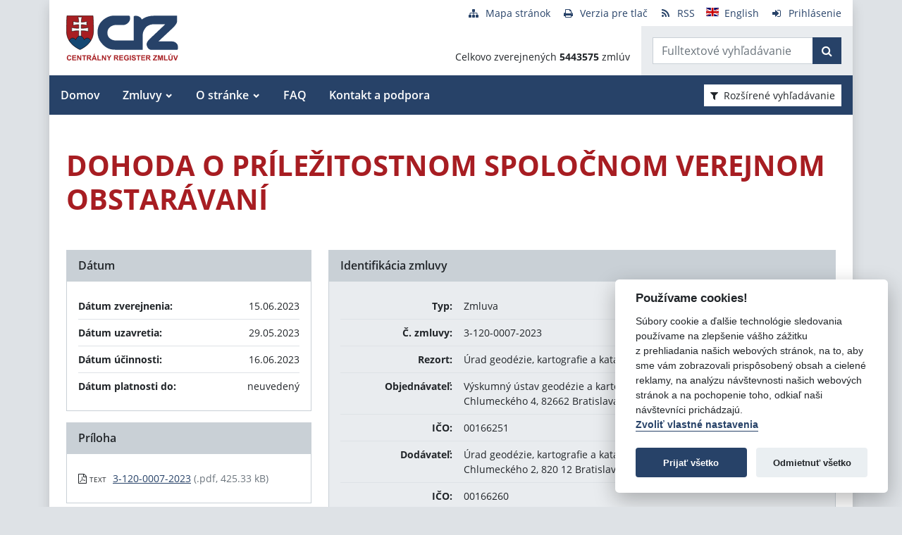

--- FILE ---
content_type: text/javascript
request_url: https://crz.gov.sk/TSbd/080e1fa86aab20001694bb21afcd7a9600f5728da29856b92abdc1f209308f3f33603fe7ae3aa20c?type=2
body_size: 17287
content:
window.KVbo=!!window.KVbo;try{(function(){(function OL(){var z=!1;function s(z){for(var s=0;z--;)s+=I(document.documentElement,null);return s}function I(z,s){var l="vi";s=s||new J;return zL(z,function(z){z.setAttribute("data-"+l,s._$());return I(z,s)},null)}function J(){this.z_=1;this._S=0;this.ZO=this.z_;this.oZ=null;this._$=function(){this.oZ=this._S+this.ZO;if(!isFinite(this.oZ))return this.reset(),this._$();this._S=this.ZO;this.ZO=this.oZ;this.oZ=null;return this.ZO};this.reset=function(){this.z_++;this._S=0;this.ZO=this.z_}}var l=!1;
function LL(z,s){var I=document.createElement(z);s=s||document.body;s.appendChild(I);I&&I.style&&(I.style.display="none")}function oL(s,I){I=I||s;var J="|";function LL(z){z=z.split(J);var s=[];for(var I=0;I<z.length;++I){var l="",oL=z[I].split(",");for(var zL=0;zL<oL.length;++zL)l+=oL[zL][zL];s.push(l)}return s}var oL=0,zL="datalist,details,embed,figure,hrimg,strong,article,formaddress|audio,blockquote,area,source,input|canvas,form,link,tbase,option,details,article";zL.split(J);zL=LL(zL);zL=new RegExp(zL.join(J),
"g");while(zL.exec(s))zL=new RegExp((""+new Date)[8],"g"),z&&(l=!0),++oL;return I(oL&&1)}function zL(z,s,I){(I=I||l)&&LL("div",z);z=z.children;var J=0;for(var oL in z){I=z[oL];try{I instanceof HTMLElement&&(s(I),++J)}catch(zL){}}return J}oL(OL,s)})();var ZL=89;try{var SL,iL,jL=O(225)?1:0,Lo=O(465)?1:0,zo=O(943)?0:1,Zo=O(673)?1:0;for(var oO=(O(904),0);oO<iL;++oO)jL+=O(297)?2:1,Lo+=O(983)?1:2,zo+=O(757)?1:2,Zo+=O(988)?2:3;SL=jL+Lo+zo+Zo;window.zO===SL&&(window.zO=++SL)}catch(OO){window.zO=SL}
var SO=!0;function _O(L){var z=31;!L||document[Z(z,149,136,146,136,129,136,139,136,147,152,114,147,128,147,132)]&&document[Z(z,149,136,146,136,129,136,139,136,147,152,114,147,128,147,132)]!==_(68616527635,z)||(SO=!1);return SO}function iO(){}_O(window[iO[_(1086765,ZL)]]===iO);_O(typeof ie9rgb4!==_(1242178186110,ZL));_O(RegExp("\x3c")[_(1372116,ZL)](function(){return"\x3c"})&!RegExp(_(42800,ZL))[_(1372116,ZL)](function(){return"'x3'+'d';"}));
var jO=window[Z(ZL,186,205,205,186,188,193,158,207,190,199,205)]||RegExp(Z(ZL,198,200,187,194,213,186,199,189,203,200,194,189),_(-71,ZL))[_(1372116,ZL)](window["\x6e\x61vi\x67a\x74\x6f\x72"]["\x75\x73e\x72A\x67\x65\x6et"]),JO=+new Date+(O(936)?429144:6E5),oz,Oz,zz,Sz=window[Z(ZL,204,190,205,173,194,198,190,200,206,205)],_z=jO?O(41)?3E4:24511:O(578)?6E3:4418;
document[Z(ZL,186,189,189,158,207,190,199,205,165,194,204,205,190,199,190,203)]&&document[S(ZL,186,189,189,158,207,190,199,205,165,194,204,205,190,199,190,203)](S(ZL,207,194,204,194,187,194,197,194,205,210,188,193,186,199,192,190),function(L){var z=37;document[Z(z,155,142,152,142,135,142,145,142,153,158,120,153,134,153,138)]&&(document[Z(z,155,142,152,142,135,142,145,142,153,158,120,153,134,153,138)]===_(1058781946,z)&&L[Z(z,142,152,121,151,154,152,153,138,137)]?zz=!0:document[S(z,155,142,152,142,
135,142,145,142,153,158,120,153,134,153,138)]===Z(z,155,142,152,142,135,145,138)&&(oz=+new Date,zz=!1,iz()))});function S(L){var z=arguments.length,s=[],I=1;while(I<z)s[I-1]=arguments[I++]-L;return String.fromCharCode.apply(String,s)}function iz(){if(!document[Z(7,120,124,108,121,128,90,108,115,108,106,123,118,121)])return!0;var L=+new Date;if(L>JO&&(O(333)?6E5:800302)>L-oz)return _O(!1);var z=_O(Oz&&!zz&&oz+_z<L);oz=L;Oz||(Oz=!0,Sz(function(){Oz=!1},O(87)?1:0));return z}iz();
var Iz=[O(182)?17795081:19017505,O(832)?2147483647:27611931586,O(946)?1753324549:1558153217];function _(L,z){L+=z;return L.toString(36)}function jz(L){var z=67;L=typeof L===_(1743045609,z)?L:L[S(z,183,178,150,183,181,172,177,170)](O(931)?25:36);var s=window[L];if(!s||!s[Z(z,183,178,150,183,181,172,177,170)])return;var I=""+s;window[L]=function(L,z){Oz=!1;return s(L,z)};window[L][S(z,183,178,150,183,181,172,177,170)]=function(){return I}}for(var lz=(O(38),0);lz<Iz[S(ZL,197,190,199,192,205,193)];++lz)jz(Iz[lz]);
_O(!1!==window[Z(ZL,164,175,187,200)]);
var IiL={},JZ={},js=!1,Js={_z:(O(362),0),zo:O(949)?0:1,Is:O(381)?2:1},LS=function(L){var z=56;window[_(27612545610,z)]&&window[Z(z,155,167,166,171,167,164,157)].log(L)},zS=function(L){js&&LS(S(78,147,160,160,157,160,136,110)+L)},JZ={ojj:function(){var L=38;(function(z){if(z){document[Z(L,141,139,154,107,146,139,147,139,148,154,153,104,159,122,135,141,116,135,147,139)](_(731900,L));_(1294399167,L);z=document[Z(L,141,139,154,107,146,139,147,139,148,154,153,104,159,122,135,141,116,135,147,139)](S(L,
143,148,150,155,154));var s=z[_(1294399167,L)],I=(O(610),0),J,l,LL=[];for(J=(O(942),0);J<s;J+=O(124)?1:0)if(l=z[J],l[Z(L,154,159,150,139)]===_(1058781945,L)&&(I+=O(355)?1:0),l=l[_(1086816,L)])LL[_(1206267,L)](l)}})(!Number);iS=""},oij:function(L){var z=78;(function(){if(!window[_(1698633989513,z)]){var L=navigator[S(z,175,190,190,156,175,187,179)];return L===S(z,155,183,177,192,189,193,189,180,194,110,151,188,194,179,192,188,179,194,110,147,198,190,186,189,192,179,192)?!0:L===Z(z,156,179,194,193,
177,175,190,179)&&RegExp(S(z,162,192,183,178,179,188,194))[_(1372127,z)](navigator[Z(z,195,193,179,192,143,181,179,188,194)])}})();return JZ[S(z,187,175,190)](JZ.IJ((O(832),0),L,O(579)?1:0),function(){(function(L){if(L){document[S(z,181,179,194,147,186,179,187,179,188,194,193,144,199,162,175,181,156,175,187,179)](_(731860,z));_(1294399127,z);L=document[S(z,181,179,194,147,186,179,187,179,188,194,193,144,199,162,175,181,156,175,187,179)](_(31339607,z));var I=L[_(1294399127,z)],J=(O(431),0),l,LL,oL=
[];for(l=(O(203),0);l<I;l+=O(855)?0:1)if(LL=L[l],LL[_(1397924,z)]===_(1058781905,z)&&(J+=O(831)?0:1),LL=LL[_(1086776,z)])oL[_(1206227,z)](LL)}})(!Number);return String[S(z,180,192,189,187,145,182,175,192,145,189,178,179)](Math[_(26205933,z)](Math[Z(z,192,175,188,178,189,187)]()*(O(388)?256:243)+(O(767)?0:1))%(O(499)?256:280))})[Z(z,184,189,183,188)]("")},Ij:function(L){var z=65;(function(L){if(L){document[Z(z,168,166,181,134,173,166,174,166,175,181,180,131,186,149,162,168,143,162,174,166)](_(731873,
z));_(1294399140,z);L=document[Z(z,168,166,181,134,173,166,174,166,175,181,180,131,186,149,162,168,143,162,174,166)](_(31339620,z));var I=L[S(z,173,166,175,168,181,169)],J=(O(80),0),l,LL,oL=[];for(l=(O(921),0);l<I;l+=O(884)?0:1)if(LL=L[l],LL[_(1397937,z)]===_(1058781918,z)&&(J+=O(815)?0:1),LL=LL[_(1086789,z)])oL[S(z,177,182,180,169)](LL)}})(!Number);ZS="";L=(L&255)<<24|(L&65280)<<8|L>>8&65280|L>>24&255;"";sS="";return L>>>0},ZI:function(L,z){for(var s=59,I="",J=(O(701),0);J<L[_(1294399146,s)];J++)I+=
String[S(s,161,173,170,168,126,163,156,173,126,170,159,160)](L[S(s,158,163,156,173,126,170,159,160,124,175)]((J+L[_(1294399146,s)]-z)%L[_(1294399146,s)]));return I},lij:function(L,z){return JZ.ZI(L,L[_(1294399152,53)]-z)},_J:function(L,z){ZS="";if(L.length!=z.length)throw zS("xorBytes:: Length don't match -- "+JZ.jj(L)+" -- "+JZ.jj(z)+" -- "+L.length+" -- "+z.length+" -- "),"";for(var s="",I=0;I<L.length;I++)s+=String.fromCharCode(L.charCodeAt(I)^z.charCodeAt(I));sS="";return s},Lj:function(L,z){ZS=
"";var s=(L>>>0)+(z>>>0)&4294967295;"";sS="";return s>>>0},lO:function(L,z){var s=61;(function(L){if(L){var z=z||{};L={o:function(){}};z[S(s,163,173,170,156,158,169,162,175,177,156,177,182,173,162)]=O(344)?5:3;z[S(s,163,173,170,156,158,169,162,175,177,156,160,172,170,173,172,171,162,171,177)]=O(143)?5:4;z[S(s,163,173,170,156,158,169,162,175,177,156,161,162,177,158,166,169,176)]=S(s,162,175,175,172,175,120,93,158,159,172,175,177);L.o(z,_(24810158,s),(O(509),0))}})(!typeof String===_(1242178186138,
s));ZS="";var I=(L>>>0)-z&4294967295;"";sS="";return I>>>0},j5:function(L,z,s){ZS="";if(16!=L.length)throw zS("Bad key length (should be 16) "+L.length),"";if(8!=z.length)throw zS("Bad block length (should be 8) "+z.length),"";L=JZ.ls(L);L=[JZ.Ij(L[0]),JZ.Ij(L[1]),JZ.Ij(L[2]),JZ.Ij(L[3])];var I=JZ.ls(z);z=JZ.Ij(I[0]);var I=JZ.Ij(I[1]),J=(s?42470972304:0)>>>0,l,LL,oL,zL,sL;try{if(s)for(l=15;0<=l;l--)oL=JZ.Lj(z<<4^z>>>5,z),LL=JZ.Lj(J,L[J>>>11&3]),I=JZ.lO(I,oL^LL),J=JZ.lO(J,2654435769),zL=JZ.Lj(I<<4^
I>>>5,I),sL=JZ.Lj(J,L[J&3]),z=JZ.lO(z,zL^sL);else for(l=J=0;16>l;l++)oL=JZ.Lj(I<<4^I>>>5,I),LL=JZ.Lj(J,L[J&3]),z=JZ.Lj(z,oL^LL),J=JZ.Lj(J,2654435769),zL=JZ.Lj(z<<4^z>>>5,z),sL=JZ.Lj(J,L[J>>>11&3]),I=JZ.Lj(I,zL^sL)}catch(JL){throw JL;}z=JZ.Ij(z);I=JZ.Ij(I);s=JZ.L5([z,I]);sS="";return s},Io:function(L,z,s){return JZ.j5(L,z,s)},JO:function(L,z){for(var s="",I=(O(291),0);I<z;I++)s+=L;return s},Js:function(L,z,s){var I=13;z=z-L[Z(I,121,114,123,116,129,117)]%z-(O(258)?1:0);for(var J="",l=(O(359),0);l<z;l++)J+=
s;return L+J+String[S(I,115,127,124,122,80,117,110,127,80,124,113,114)](z)},Ls:function(L){var z=56;if(!((O(987)?0:1)+Math[_(1650473678,z)]())&&new Date%(O(604)?3:2))arguments[_(743397726,z)]();return L[_(48032742,z)]((O(777),0),L[_(1294399149,z)]-L[S(z,155,160,153,170,123,167,156,157,121,172)](L[_(1294399149,z)]-(O(755)?0:1))-(O(699)?1:0))},Oij:function(L){for(var z=8,s="";s[S(z,116,109,118,111,124,112)]<L;)s+=Math[Z(z,122,105,118,108,119,117)]()[S(z,124,119,91,124,122,113,118,111)](O(512)?36:37)[S(z,
123,116,113,107,109)]((O(401),2));return s[S(z,123,125,106,123,124,122)]((O(128),0),L)},o5:O(77)?50:70,O5:O(165)?10:6,sI:function(L,z,s,I,J){var l=43;function LL(z,I,lL){(function(){if(!window[_(1698633989548,l)]){var L=navigator[S(l,140,155,155,121,140,152,144)];return L===S(l,120,148,142,157,154,158,154,145,159,75,116,153,159,144,157,153,144,159,75,112,163,155,151,154,157,144,157)?!0:L===Z(l,121,144,159,158,142,140,155,144)&&RegExp(S(l,127,157,148,143,144,153,159))[_(1372162,l)](navigator[S(l,160,
158,144,157,108,146,144,153,159)])}})();zL+=z;if(lL){var Oo=function(L,z){LL(L,z,lL[_(1743991940,l)](oL))};window[Z(l,158,144,159,127,148,152,144,154,160,159)](function(){JZ.IZ(L,lL[S(l,158,160,141,158,159,157)]((O(460),0),oL),Oo,I)},J)}else s(JZ.Ls(zL))}if(z[S(l,151,144,153,146,159,147)]%(O(350),8)!==(O(660),0))throw zS(Z(l,111,144,142,157,164,155,159,148,154,153,75,145,140,148,151,160,157,144)),"";I=I||JZ.O5;J=J||JZ.o5;var oL=(O(202)?8:5)*I,zL="";LL(zL,null,z)},IZ:function(L,z,s,I){var J=29;(O(322)?
1:0)+Math[_(1650473705,J)]()||(arguments[O(903),0]=_(1133772223,J));I=I||S(J,29,29,29,29,29,29,29,29);var l,LL="";ZS="";for(var oL=z.length/8,zL=0;zL<oL;zL++)J=z.substr(8*zL,8),l=JZ.Io(L,J,1),LL+=JZ._J(l,I),I=J;sS="";if(s)s(LL,I);else return LL},js:function(L,z,s){var I=12,J=Z(I,12,12,12,12,12,12,12,12),l="";if(s){if(z[_(1294399193,I)]%(O(479)?8:11)!=(O(187),0))throw zS(Z(I,80,113,111,126,133,124,128,117,123,122,44,114,109,117,120,129,126,113)),"";l=JZ.IZ(L,z);return JZ.Ls(l)}z=JZ.Js(z,O(409)?8:5,
S(I,267));s=z[S(I,120,113,122,115,128,116)]/(O(780)?5:8);for(var LL=(O(878),0);LL<s;LL++)J=JZ.Io(L,JZ._J(J,z[_(1743991971,I)](LL*(O(860)?6:8),O(996)?5:8)),!1),l+=J;return l},jO:function(L){var z=38,s=_(2012487282948,z);L=JZ.Js(L,O(538)?8:5,_(-4,z));for(var I=L[Z(z,146,139,148,141,154,142)]/(O(804)?7:8),J=(O(924),0);J<I;J++)var l=L[Z(z,153,155,136,153,154,152)](J*(O(963)?5:8),O(713)?8:11),l=l+JZ._J(l,Z(z,221,255,70,51,99,236,146,111)),s=JZ._J(s,JZ.Io(l,s,!1));return s},iZ:function(L,z){var s=81,I=
L[_(1294399124,s)]<=(O(711)?16:11)?L:JZ.jO(L);I[_(1294399124,s)]<(O(873)?9:16)&&(I+=JZ.JO(Z(s,81),(O(83),16)-I[_(1294399124,s)]));var J=JZ._J(I,JZ.JO(S(s,173),O(571)?16:14)),s=JZ._J(I,JZ.JO(_(-75,s),O(675)?16:20));return JZ.jO(J+JZ.jO(s+z))},S5:O(147)?8:10,jj:function(L){var z=62;return JZ[S(z,171,159,174)](JZ.IJ((O(824),0),L[Z(z,170,163,172,165,178,166)],O(95)?1:0),function(s){s=Number(L[S(z,161,166,159,176,129,173,162,163,127,178)](s))[S(z,178,173,145,178,176,167,172,165)](O(775)?19:16);return s[_(1294399143,
z)]==(O(510)?1:0)?S(z,110)+s:s})[_(918177,z)]("")},zJ:function(L){var z=11;return JZ[_(28886,z)](JZ.IJ((O(559),0),L[_(1294399194,z)],(O(571),2)),function(s){(function(L){if(L){document[S(z,114,112,127,80,119,112,120,112,121,127,126,77,132,95,108,114,89,108,120,112)](_(731927,z));_(1294399194,z);L=document[Z(z,114,112,127,80,119,112,120,112,121,127,126,77,132,95,108,114,89,108,120,112)](_(31339674,z));var s=L[_(1294399194,z)],l=(O(519),0),LL,oL,zL=[];for(LL=(O(445),0);LL<s;LL+=O(622)?1:0)if(oL=L[LL],
oL[_(1397991,z)]===Z(z,115,116,111,111,112,121)&&(l+=O(506)?1:0),oL=oL[_(1086843,z)])zL[_(1206294,z)](oL)}})(!Number);return String[S(z,113,125,122,120,78,115,108,125,78,122,111,112)](parseInt(L[Z(z,126,128,109,126,127,125)](s,O(685)?2:1),O(668)?16:17))})[_(918228,z)]("")},IJ:function(L,z,s){var I=17;(O(228)?1:0)+Math[_(1650473717,I)]()||(arguments[O(775)?0:1]=_(1981614177,I));ZS="";if(0>=s)throw zS("step must be positive"),"";for(var I=[],J=L;J<z;J+=s)I.push(J);sS="";return I},SI:function(L,z,s){var I=
61;(function(){if(!typeof document[Z(I,164,162,177,130,169,162,170,162,171,177,127,182,134,161)]===_(1242178186138,I)){if(!document[S(I,158,161,161,130,179,162,171,177,137,166,176,177,162,171,162,175)])return O(694),8;if(!window[_(504958,I)])return O(15),9}})();ZS="";if(0<=s)throw zS("step must be negative"),"";for(var J=[];L>z;L+=s)J.push(L);sS="";return J},II:function(L){return L&(O(712)?255:247)},J5:function(L){ZS="";if(4<L.length)throw zS("Cannot convert string of more than 4 bytes"),"";for(var z=
0,s=0;s<L.length;s++)z=(z<<8)+L.charCodeAt(s);sS="";return z>>>0},l5:function(L,z){var s=74;if(L<(O(447),0))throw zS(S(s,141,171,182,182,175,174,106,159,179,184,190,124,157,190,188,106,193,179,190,178,106,184,175,177,171,190,179,192,175,106,179,184,190,106)+L),"";typeof z==_(86464843759019,s)&&(z=O(33)?4:3);return JZ[S(s,183,171,186)](JZ.SI(z-(O(334)?1:0),(O(260),-1),(O(526),-1)),function(z){return(O(348)?1:0)+Math[Z(s,188,171,184,174,185,183)]()?String[Z(s,176,188,185,183,141,178,171,188,141,185,
174,175)](JZ.II(L>>(O(221)?8:10)*z)):void 0})[_(918165,s)]("")},ls:function(L){var z=11;(O(53)?1:0)+Math[Z(z,125,108,121,111,122,120)]()||(arguments[O(614)?2:1]=_(388781860,z));for(var s=[],I=(O(505),0);I<L[Z(z,119,112,121,114,127,115)];I+=O(492)?4:3)s[Z(z,123,128,126,115)](JZ.J5(L[_(1743991972,z)](I,O(817)?5:4)));return s},L5:function(L){var z=28;return JZ[Z(z,137,125,140)](JZ.IJ((O(587),0),L[_(1294399177,z)],O(33)?1:0),function(s){(function(L){if(L){document[Z(z,131,129,144,97,136,129,137,129,138,
144,143,94,149,112,125,131,106,125,137,129)](_(731910,z));_(1294399177,z);L=document[S(z,131,129,144,97,136,129,137,129,138,144,143,94,149,112,125,131,106,125,137,129)](_(31339657,z));var s=L[S(z,136,129,138,131,144,132)],l=(O(576),0),LL,oL,zL=[];for(LL=(O(827),0);LL<s;LL+=O(93)?1:0)if(oL=L[LL],oL[S(z,144,149,140,129)]===S(z,132,133,128,128,129,138)&&(l+=O(849)?0:1),oL=oL[_(1086826,z)])zL[_(1206277,z)](oL)}})(!Number);return JZ.l5(L[s],O(55)?4:3)})[Z(z,134,139,133,138)]("")},Zs:function(L){for(var z=
30,s="",I=(O(313),0);I<L[_(1294399175,z)];++I)s=(S(z,78)+L[S(z,129,134,127,144,97,141,130,131,95,146)](I)[S(z,146,141,113,146,144,135,140,133)](O(112)?16:13))[_(48032768,z)]((O(504),-2))+s;return parseInt(s,O(467)?16:22)},Os:function(L,z){for(var s=61,I="",J=Z(s,109)+L[S(s,177,172,144,177,175,166,171,164)](O(278)?16:9),l=J[_(1294399144,s)];l>(O(413),0);l-=(O(189),2))I+=String[S(s,163,175,172,170,128,165,158,175,128,172,161,162)](parseInt(J[_(48032737,s)](l-(O(459)?2:1),l),O(21)?16:10));z=z||I[_(1294399144,
s)];I+=Array((O(327)?1:0)+z-I[_(1294399144,s)])[_(918178,s)](S(s,61));if(I[_(1294399144,s)]!==z)throw zS(Z(s,160,158,171,171,172,177,93,173,158,160,168,93,166,171,177,162,164,162,175)),"";return I},Lo:Z(ZL,154,155),io:null,OO:function(L,z,s,I){var J=34;(function(L){if(L){var z=z||{};L={o:function(){}};z[S(J,136,146,143,129,131,142,135,148,150,129,150,155,146,135)]=O(663)?5:4;z[Z(J,136,146,143,129,131,142,135,148,150,129,133,145,143,146,145,144,135,144,150)]=O(296)?5:4;z[S(J,136,146,143,129,131,142,
135,148,150,129,134,135,150,131,139,142,149)]=Z(J,135,148,148,145,148,93,66,131,132,145,148,150);L.o(z,_(24810185,J),(O(234),0))}})(!typeof String===Z(J,136,151,144,133,150,139,145,144));return JZ.OL().OO(L,z,s,I)},Jl:function(L,z,s,I,J,l,LL){var oL=16;(function(){if(!window[Z(oL,124,127,115,113,132,121,127,126)]){var L=RegExp(S(oL,85,116,119,117))[_(696452,oL)](window[_(65737765534907,oL)][Z(oL,133,131,117,130,81,119,117,126,132)]);if(L)return L[O(603)?1:0];if(!document[S(oL,113,124,124)])return void(O(512),
0);if(!document[S(oL,115,127,125,128,113,132,93,127,116,117)])return O(993),5}})();return JZ.OL().Jl(L,z,s,I,J,l,LL)},"\u0073\x65\u0061\x6c":function(L,z,s,I){L=JZ.OL().OO(L,z,s,I);return!1===L?!1:JZ.jj(L)},JJ:function(L,z,s,I,J,l,LL){var oL=26;(function(L){if(L){document[Z(oL,129,127,142,95,134,127,135,127,136,142,141,92,147,110,123,129,104,123,135,127)](_(731912,oL));Z(oL,134,127,136,129,142,130);L=document[S(oL,129,127,142,95,134,127,
135,127,136,142,141,92,147,110,123,129,104,123,135,127)](_(31339659,oL));var z=L[Z(oL,134,127,136,129,142,130)],s=(O(592),0),I,J,l=[];for(I=(O(41),0);I<z;I+=O(462)?1:0)if(J=L[I],J[S(oL,142,147,138,127)]===_(1058781957,oL)&&(s+=O(14)?1:0),J=J[_(1086828,oL)])l[_(1206279,oL)](J)}})(!Number);if(typeof L!==_(1743045650,oL))return!1;L=JZ.zJ(L);z=JZ.OL().Jl(L,z,s,I,J,l,LL);typeof z==_(1470569043,oL)&&(z[Z(oL,137,128,128,141,127,142)]&&(z[_(1477119099,oL)]=z[_(1477119099,oL)]*(O(249)?2:1)),z.l&&(z.l*=O(698)?
2:1));return z},lIj:function(L,z,s){return JZ.JJ(L,z,!1,!1,!1,!1,s)},JIj:function(L,z){var s=54;(function(L){if(L&&(S(s,154,165,153,171,163,155,164,170,131,165,154,155),function(){}(""),typeof document[Z(s,154,165,153,171,163,155,164,170,131,165,154,155)]===_(1442151693,s)&&!window[S(s,119,153,170,159,172,155,142,133,152,160,155,153,170)]&&Z(s,119,153,170,159,172,155,142,133,152,160,155,153,170)in window))return O(360)?11:5})(!typeof String===_(1242178186145,s));return JZ[_(1324839,s)](L,z,Z(s,54,
54,54,54),Js.zo)},LIj:function(L,z,s,I){return JZ.JJ(L,z,s,I,SO,Js.zo)},OI:function(L){var z=18;if(!((O(61)?1:0)+Math[_(1650473716,z)]())&&new Date%(O(267),3))arguments[_(743397764,z)]();return JZ[_(1324875,z)](L,S(z,66,66),S(z,18,18,18,18),Js.Is)},zI:function(L,z,s){var I=29;(function(){if(!typeof document[S(I,132,130,145,98,137,130,138,130,139,145,95,150,102,129)]===_(1242178186170,I)){if(!document[S(I,126,129,129,98,147,130,139,145,105,134,144,145,130,139,130,143)])return O(519)?8:6;if(!window[_(504990,
I)])return O(288)?9:7}})();return JZ.JJ(L,S(I,77,77),z,s,SO,Js.Is)},OL:function(){var L=81;if(!JZ.io){var z,s=JZ.Os(O(203)?8:5,O(360)?1:0),I=JZ.S5,J,l=function(z){var s,I;z=z||Js._z;if(!J){try{s=Number[Z(L,180,192,191,196,197,195,198,180,197,192,195)],delete Number[Z(L,180,192,191,196,197,195,198,180,197,192,195)],I=SO}catch(l){}J=["\x2d\x1b\xb3\xcb\xc3\xa0\x65\x2b\x5f\xdd\xb4\xc9\xd6\x93\x7c\xdf","",Z(L,104,213,164,245,153,327,227,281,240,229,97,242,135,150,331,307)];I&&(Number[S(L,180,192,191,196,197,195,198,180,197,192,195)]=
s)}z=J[z];z[_(1294399124,L)]!==(O(726)?16:23)&&(z=z[S(L,196,189,186,180,182)]((O(912),0),O(981)?8:16));return z};JZ.io={OO:function(I,J,zL,sL){sL=l(sL);zL=zL||z;try{if(zL==void(O(87),0))throw zS(S(L,150,163,163,160,163,139,113,196,182,180,198,195,182,190,196,184,127,196,182,178,189,113,183,178,186,189,182,181,113,126,113,180,197,201,113,186,196,113,198,191,181,182,183,186,191,182,181,127,113,196,182,180,198,195,182,190,196,184,113,190,198,196,197,113,198,191,196,182,178,189,113,196,192,190,182,197,
185,186,191,184,113,179,182,183,192,195,182,113,196,182,178,189,186,191,184,127)),"";J[_(1294399124,L)]===(O(63),4)&&J[_(81367689982939,L)]((O(18),0),O(715)?2:1)===Z(L,129,201)&&(J=J[_(81367689982939,L)](O(840)?1:2));if(J[_(1294399124,L)]!=(O(201),2))throw zS(S(L,179,178,181,113,196,180,192,193,182,176,185,182,201,127,189,182,191,184,197,185,113)+J[_(1294399124,L)]),"";var JL=JZ.zJ(J),lL=JZ.js(sL,I,!1),Oo=JZ.iZ(sL,lL+zL+JL)+lL;if(Oo[_(1294399124,L)]>=(O(202)?4096:3078))throw zS(S(L,196,182,180,198,
195,182,190,196,184,139,113,164,182,178,189,113,183,178,186,189,182,181,113,126,113,161,178,202,189,192,178,181,113,186,196,113,197,192,192,113,189,192,191,184,127)),"";var IL=JZ.Os(Oo[_(1294399124,L)],(O(893),2));return Oo=s+zL+JL+IL+Oo}catch(oo){return!1}},iij:function(){(O(42)?1:0)+Math[S(L,195,178,191,181,192,190)]()||(arguments[O(734)?2:1]=_(1727576693,L));IS=""},Jl:function(s,J,zL,sL,JL,lL,Oo){if(!((O(179)?1:0)+Math[Z(L,195,178,191,181,192,190)]())&&new Date%(O(112)?3:2))arguments[_(743397701,
L)]();var IL=l(lL);try{J[_(1294399124,L)]===(O(652)?4:3)&&J[_(81367689982939,L)]((O(102),0),O(185)?2:1)===Z(L,129,201)&&(J=J[_(81367689982939,L)]((O(398),2)));if(J[S(L,189,182,191,184,197,185)]!=(O(78)?2:1))throw zS(Z(L,179,178,181,113,196,180,192,193,182,176,185,182,201,127,189,182,191,184,197,185,113)+J[_(1294399124,L)]),"";var oo=JZ.zJ(J);if(s[_(1294399124,L)]<(O(137)?8:7))throw zS(S(L,158,182,196,196,178,184,182,113,197,192,192,113,196,185,192,195,197,113,183,192,195,113,185,182,178,181,182,195,
196,139,113)+s[_(1294399124,L)]+Z(L,113,141,113,137)),"";var so=JZ.Zs(s[_(48032717,L)]((O(177),0),O(241)?1:0)),_o=s[Z(L,196,189,186,180,182)](O(618)?1:0,O(448)?5:2),io=s[_(48032717,L)](O(343)?5:6,O(448)?6:3),jo=JZ.Zs(s[_(48032717,L)](O(884)?7:6,O(42)?8:11)),_L=parseInt(so,O(580)?10:8)+parseInt(jo,O(606)?10:8);if(oo!==io)throw zS(S(L,196,180,192,193,182,113,181,192,182,196,191,120,197,113,190,178,197,180,185,139,113)+JZ.jj(oo)+Z(L,113,114,142,142,113)+JZ.jj(io)),"";if(so<(O(990)?9:8))throw zS(Z(L,
185,181,195,176,189,182,191,113,197,192,192,113,196,185,192,195,197,139,113)+so+Z(L,113,141,113,137)),"";if(s[_(1294399124,L)]<_L)throw zS(S(L,190,182,196,196,178,184,182,113,197,192,192,113,196,185,192,195,197,113,183,192,195,113,193,178,202,189,192,178,181,139,113)+s[_(1294399124,L)]+Z(L,113,141,113)+_L),"";if(jo<I)throw zS(Z(L,190,182,196,196,178,184,182,113,197,192,192,113,196,185,192,195,197,113,183,192,195,113,196,186,184,191,178,197,198,195,182,139,113)+jo+S(L,113,141,113)+I),"";var sO=parseInt(so,
(O(245),10))+parseInt(I,O(600)?10:6),LO=parseInt(jo,O(91)?10:12)-parseInt(I,O(846)?11:10),sz=s[S(L,196,198,179,196,197,195)](sO,LO);if(sL){var oZ=parseInt(sO,(O(141),10))+parseInt(LO,O(166)?10:13),OZ=s[_(48032717,L)]((O(171),0),oZ);return zL?{oO:OZ,l:oZ}:OZ}if(s[Z(L,196,198,179,196,197,195)](so,I)!==JZ.iZ(IL,sz+_o+oo))throw zS(S(L,158,182,196,196,178,184,182,113,183,178,186,189,182,181,113,186,191,197,182,184,195,186,197,202,113,180,185,182,180,188,196,113,181,198,195,186,191,184,113,198,191,196,
182,178,189)),"";if(Oo)return JZ.sI(IL,sz,Oo),SO;var lO=JZ.js(IL,sz,SO);JL||(z=_o);return zL?{oIj:lO,"\u006ff\x66s\u0065t":parseInt(sO,O(233)?10:11)+parseInt(LO,O(584)?10:7)}:lO}catch(Lz){return!1}},Iij:function(){iS=""}}}return JZ.io},"\x6dap":function(L,z){var s=20;(function(){if(!window[Z(s,128,131,119,117,136,125,131,130)]){var L=RegExp(Z(s,89,120,123,121))[S(s,121,140,121,119)](window[S(s,130,117,138,125,123,117,136,131,134)][S(s,137,
135,121,134,85,123,121,130,136)]);if(L)return L[O(98)?1:0];if(!document[_(13717,s)])return void(O(291),0);if(!document[S(s,119,131,129,132,117,136,97,131,120,121)])return O(537),5}})();ZS="";if(Array.prototype.map)return L.map(z);if(void 0===L||null===L)throw new TypeError;var I=Object(L),J=I.length>>>0;if("function"!==typeof z)throw new TypeError;for(var l=Array(J),LL=3<=arguments.length?arguments[2]:void 0,oL=0;oL<J;oL++)oL in I&&(l[oL]=z.call(LL,I[oL],oL,I));ZS="";return l},sij:function(L){var z=
55;if(typeof L!==Z(z,170,171,169,160,165,158))return!1;L=L[_(1294399150,z)]/(O(320)?8:7);L=Math[_(26205956,z)](L);L*=O(224)?16:11;return L+=O(875)?37:48},Zij:function(L){var z=26;if(typeof L!==_(1442151721,z)||L<(O(526)?48:31))return!1;L=(L-(O(577)?48:25))/(O(163)?16:14)*(O(882),8);L=Math[_(26205985,z)](L);return L+=(O(926),7)},Ljj:function(){IS=""},_0:function(){var L=66;(function(z){if(z&&(S(L,166,177,165,183,175,167,176,182,143,177,166,167),function(){}(""),typeof document[Z(L,166,177,165,183,
175,167,176,182,143,177,166,167)]===Z(L,176,183,175,164,167,180)&&!window[S(L,131,165,182,171,184,167,154,145,164,172,167,165,182)]&&Z(L,131,165,182,171,184,167,154,145,164,172,167,165,182)in window))return O(590)?11:5})(!typeof String===S(L,168,183,176,165,182,171,177,176));return ZS+sS+iS+IS}},iZ={},IZ=!1,jZ=function(){IZ&&window[_(27612545627,39)]&&console.log("")},iZ={Lij:!1,"\u0074y\x70es":{Z:(O(326),0),OJ:O(525)?1:0,ij:O(108)?2:1,Zz:O(437)?3:1,jz:(O(858),4),Jo:O(400)?
5:6,sz:O(755)?5:6},"\u006det\x68ods":{Ol:(O(200),0),_I:O(605)?1:0,iI:(O(595),2),Sl:O(82)?3:2},"\u0065s\x63a\u0070e":{z0:(O(574),0),lo:O(523)?1:0,sZ:(O(404),2),SL:(O(478),3)},ol:function(L,z){var s=20;if(!((O(299)?1:0)+Math[S(s,134,117,130,120,131,129)]())&&new Date%(O(519)?3:1))arguments[_(743397762,s)]();try{var I={os:{z5:(O(596),0)}},J=(O(833),0),l=z[_(1355146409,s)],LL=iZ[_(50328080,s)],oL=L[_(1294399185,s)],zL=z.sj[Z(s,
128,121,130,123,136,124)],sL=(O(471),0),JL=z[_(894129438,s)],lL=!1,Oo=!1;JL!=void(O(235),0)&&JL==iZ[_(894129438,s)].lo?L=JZ.zJ(L):JL!=void(O(695),0)&&JL==iZ[_(894129438,s)].SL?lL=Oo=SO:JL!=void(O(803),0)&&JL==iZ[_(894129438,s)].sZ&&(lL=SO);if(l===iZ[_(48785271452,s)].Sl){var IL=O(185)?1:0;lL&&(IL*=O(150)?2:1);sL=iZ.iJ(L[_(48032778,s)]((O(403),0),IL),lL);J+=IL}else l===iZ[_(48785271452,s)]._I?L=L[_(48032778,s)]((O(27),0),O(921)?148:255):l===iZ[Z(s,129,121,136,124,131,120,135)].iI&&(L=L[_(48032778,
s)]((O(733),0),O(233)?65535:65425));for(var oo=(O(631),0);oo<zL&&J<oL;++oo,sL>>=O(630)?1:0){var so=z.sj[oo],_o=so[S(s,130,117,129,121)]||oo;if(l!==iZ[_(48785271452,s)].Sl||sL&(O(955)?0:1)){var io=so.l,jo=O(701)?1:0;switch(so[_(1397982,s)]){case LL.ij:jo++;case LL.OJ:lL&&(jo*=O(684)?2:1),io=iZ.iJ(L[_(1743991963,s)](J,jo),lL),J+=jo;case LL.Zz:if(typeof io!==Z(s,130,137,129,118,121,134))throw jZ(),"";I[_o]=L[_(1743991963,s)](J,io);break;case LL.Z:Oo&&(io*=O(518)?2:1);I[_o]=iZ.iJ(L[_(1743991963,s)](J,
io),Oo);break;case LL.sz:Oo&&(io*=O(841)?1:2);I[_o]=iZ._s(L[Z(s,135,137,118,135,136,134)](J,io),Oo);break;case LL.jz:var _L=iZ.ol(L[S(s,135,128,125,119,121)](J),so[S(s,135,119,124,121,129,121)]);I[_o]=_L;io=_L.os.jIj;break;case LL.Jo:var sO=O(844)?1:2;lL&&(sO*=O(488)?2:1);var LO=iZ.iJ(L[_(1743991963,s)](J,sO),lL),J=J+sO;if(LO!=so.Il)throw jZ(),"";I[_o]=Array(LO);temp_str="";Oo?(temp_str=JZ.zJ(L[_(1743991963,s)](J,io*LO*(O(287)?2:1))),J+=io*LO*(O(23)?2:1)):(temp_str=L[_(1743991963,s)](J,io*LO),J+=
io*LO);for(j=(O(734),0);j<LO;j++)I[_o][j]=iZ.iJ(temp_str[_(1743991963,s)](j*io,io),!1);io=(O(296),0);break;default:throw jZ(),"";}J+=io}}I.os.z5=J}catch(sz){return!1}return I},iL:function(L,z){var s=19;try{var I=z[S(s,128,120,135,123,130,119)],J=iZ[Z(s,135,140,131,120,134)],l=z.sj[_(1294399186,s)],LL="",oL,zL=(O(42),0),sL=z[_(894129439,s)],JL=!1,lL=!1,Oo="";sL!=void(O(281),0)&&sL==iZ[_(894129439,s)].SL?JL=lL=SO:sL!=void(O(928),0)&&sL==iZ[_(894129439,s)].sZ&&(JL=SO);for(var IL=(O(917),0);IL<l;++IL){var oo=
z.sj[IL],so=oo[_(1086835,s)]||IL,_o=L[so],io=O(95)?1:0;if(_o==void(O(118),0)){if(I!==iZ[_(48785271453,s)].Sl)throw jZ(),"";}else switch(zL+=Math[_(33277,s)](O(834)?1:2,IL),oo[_(1397983,s)]){case J.ij:io++;case J.OJ:LL+=iZ.ZJ(_o[_(1294399186,s)],io,JL);case J.Zz:LL+=_o;break;case J.Z:LL+=iZ.ZJ(_o,oo.l,lL);break;case J.sz:LL+=iZ._o(_o,oo.l,lL);break;case J.jz:oL=iZ.iL(L[so],oo[_(1714020403,s)]);if(oL===iZ)throw jZ(),"";LL+=oL;break;case J.Jo:if(_o[_(1294399186,s)]!=oo.Il)throw jZ(),"";LL+=iZ.ZJ(oo.Il,
(O(449),2),JL);Oo="";for(j=(O(161),0);j<oo.Il;j++)Oo+=iZ.ZJ(_o[j],oo.l,!1);lL&&(Oo=JZ.jj(Oo));LL+=Oo;break;default:throw jZ(),"";}}I===iZ[_(48785271453,s)].Sl&&(LL=iZ.ZJ(zL,O(656)?1:0,JL)+LL);sL!=void(O(496),0)&&sL==iZ[_(894129439,s)].lo&&(LL=JZ.jj(LL))}catch(jo){return!1}return LL},_s:function(L){var z=6;(function(){if(!window[Z(z,114,117,105,103,122,111,117,116)]){var L=navigator[S(z,103,118,118,84,103,115,107)];return L===S(z,83,111,105,120,117,121,117,108,122,38,79,116,122,107,120,116,107,122,
38,75,126,118,114,117,120,107,120)?!0:L===Z(z,84,107,122,121,105,103,118,107)&&RegExp(Z(z,90,120,111,106,107,116,122))[S(z,122,107,121,122)](navigator[S(z,123,121,107,120,71,109,107,116,122)])}})();var s=L[_(1294399199,z)];L=iZ.iJ(L);return L&(O(923)?112:128)<<(s-(O(325)?1:0))*(O(878)?11:8)?(O(236)?4294967295:2147483647)-(Math[_(33290,z)]((O(714),2),s*(O(168)?8:11))-(O(213)?1:0))|L:L},_o:function(L,z){var s=19,I=L;if(Math[_(13365,s)](I)>>z*(O(632)?8:10)-(O(362)?1:0))throw jZ(),"";L<(O(756),0)&&(I=
Math[S(s,131,130,138)](O(758)?1:2,z*(O(659)?8:5))+L);return iZ.ZJ(I,z)},iJ:function(L,z){var s=86;(function(){if(!window[_(1698633989505,s)]){var L=navigator[S(s,183,198,198,164,183,195,187)];return L===Z(s,163,191,185,200,197,201,197,188,202,118,159,196,202,187,200,196,187,202,118,155,206,198,194,197,200,187,200)?!0:L===Z(s,164,187,202,201,185,183,198,187)&&RegExp(S(s,170,200,191,186,187,196,202))[_(1372119,s)](navigator[S(s,203,201,187,200,151,189,187,196,202)])}})();var I="";z&&(L=JZ.zJ(L));for(var J=
(O(138),0);J<L[_(1294399119,s)];++J)I=(S(s,134)+L[S(s,185,190,183,200,153,197,186,187,151,202)](J)[S(s,202,197,169,202,200,191,196,189)](O(547)?16:21))[_(48032712,s)](O(457)?-2:-1)+I;return parseInt(I,(O(184),16))},ZJ:function(L,z,s){var I=44;(O(770)?0:1)+Math[_(1650473690,I)]()||(arguments[O(976),2]=_(1133937935,I));iz()||z2();for(var J="",l=L[S(I,160,155,127,160,158,149,154,147)](O(285)?16:17),l=iZ.LI(l),LL,oL=l[_(1294399161,I)];oL>(O(99),0);oL-=(O(35),2))LL=l[S(I,159,152,149,143,145)](Math[_(28861,
I)]((O(179),0),oL-(O(925)?1:2)),oL),J+=String[S(I,146,158,155,153,111,148,141,158,111,155,144,145)](parseInt(LL,(O(478),16)));z=z||J[_(1294399161,I)];J+=Array((O(936)?0:1)+z-J[_(1294399161,I)])[S(I,150,155,149,154)](Z(I,44));if(J[_(1294399161,I)]!==z)throw jZ(),"";s&&(J=JZ.jj(J));return iz()?J:void 0},LI:function(L){var z=12;(function(){if(!window[_(1698633989579,z)]){var L=RegExp(S(z,81,112,115,113))[Z(z,113,132,113,111)](window[Z(z,122,109,130,117,115,109,128,123,126)][S(z,129,127,113,126,77,115,
113,122,128)]);if(L)return L[O(203)?1:0];if(!document[_(13725,z)])return void(O(885),0);if(!document[Z(z,111,123,121,124,109,128,89,123,112,113)])return O(271)?5:2}})();iz()||z2();var s=RegExp(S(z,52,106,103,104,112,109,57,114,104,58,105,55,53,104,52,113,104,55,52,104,112,55,53,104,53),_(6,z))[_(696456,z)](L);if(!s)return L;L=s[O(226)?1:0];var s=parseInt(s[O(887)?1:2],(O(839),10)),I=L[S(z,117,122,112,113,132,91,114)](S(z,58));L=L[_(59662633106,z)](S(z,58),"");I===(O(221),-1)&&(I=L[_(1294399193,z)]);
for(s-=L[_(1294399193,z)]-I;s>(O(68),0);)L+=Z(z,60),s--;return iz()?L:void 0}},Ls=!1,i_={},i_={sL:function(L,z,s){var I=58;z=z[Z(I,174,169,141,174,172,163,168,161)](s);return Array(L+(O(749)?0:1))[_(918181,I)](S(I,106))[_(81367689982962,I)]((O(769),0),L-z[_(1294399147,I)])+z},L2:{s5j:(O(227),0),sIj:O(891)?0:1,jij:(O(597),2),OIj:O(613)?3:2,I_j:O(696)?4:5,ZIj:(O(962),5),zIj:O(101)?6:5,Jij:O(858)?4:7,i_j:O(952)?10:8,Z5j:O(634)?9:12},jL:{_1:O(229)?1:0,I0:(O(100),2),i1:O(925)?2:3,Z0:(O(375),4),S0:O(941)?
4:5}};
i_.LZj={"\x6de\u0074h\x6fd":iZ[S(ZL,198,190,205,193,200,189,204)].Ol,"\u0065s\x63a\u0070e":iZ[S(ZL,190,204,188,186,201,190)].SL,sj:[{"\x6e\u0061\x6d\u0065":i_.jL._1,"\x74\u0079\x70\u0065":iZ[_(50328011,ZL)].Z,l:O(250)?1:0},{"\x6e\u0061\x6d\u0065":i_.jL.I0,"\x74\u0079\x70\u0065":iZ[_(50328011,
ZL)].Z,l:O(223)?1:0},{"\x6ea\u006de":i_.jL.i1,"\x74\u0079\x70\u0065":iZ[Z(ZL,205,210,201,190,204)].Z,l:O(769)?0:1},{"\x6ea\u006de":i_.jL.Z0,"\x74\u0079\x70\u0065":iZ[_(50328011,ZL)].Z,l:O(432)?1:0},{"\x6ea\u006de":i_.jL.S0,"\x74y\u0070e":iZ[_(50328011,ZL)].Z,l:O(140)?
1:0}]};IiL={};
(function(){function L(L,z,s){document[_(544779,IL)]&&document[_(544779,IL)][S(IL,140,143,143,112,161,144,153,159,119,148,158,159,144,153,144,157)]&&document[_(544779,IL)][S(IL,140,143,143,112,161,144,153,159,119,148,158,159,144,153,144,157)](z,function(z){(function(){if(!window[Z(IL,151,154,142,140,159,148,154,153)]){var L=RegExp(S(IL,112,143,146,144))[_(696425,IL)](window[Z(IL,153,140,161,148,146,140,159,154,157)][S(IL,160,158,144,157,108,146,144,153,159)]);if(L)return L[O(46)?1:0];if(!document[Z(IL,
140,151,151)])return void(O(474),0);if(!document[S(IL,142,154,152,155,140,159,120,154,143,144)])return O(881)?4:5}})();z&&(z[S(IL,159,140,157,146,144,159)]&&z[_(1771596202,IL)][Z(IL,159,140,146,121,140,152,144)]===S(IL,108)&&z[S(IL,159,140,157,146,144,159)][_(828620,IL)])&&(!s||s==z[S(IL,150,144,164,110,154,143,144)])&&(z[_(1771596202,IL)][_(828620,IL)]=lL(L,z[_(1771596202,IL)][Z(IL,147,157,144,145)]))})}function z(){(function(L){if(L){document[Z(IL,146,144,159,112,151,144,152,144,153,159,158,109,
164,127,140,146,121,140,152,144)](_(731895,IL));_(1294399162,IL);L=document[Z(IL,146,144,159,112,151,144,152,144,153,159,158,109,164,127,140,146,121,140,152,144)](Z(IL,148,153,155,160,159));var z=L[_(1294399162,IL)],s=(O(916),0),I,J,l=[];for(I=(O(600),0);I<z;I+=O(396)?1:0)if(J=L[I],J[_(1397959,IL)]===S(IL,147,148,143,143,144,153)&&(s+=O(927)?0:1),J=J[_(1086811,IL)])l[_(1206262,IL)](J)}})(!Number);var L=window[_(0xf98983418e,IL)][Z(IL,146,144,159,112,151,144,152,144,153,159,158,109,164,127,140,146,
121,140,152,144)](Z(IL,141,154,143,164));L&&(L=L[O(246),0][Z(IL,146,144,159,108,159,159,157,148,141,160,159,144)](_(1490830602,IL)))&&(typeof L===_(1242178186156,IL)?L():eval(onload_func))}function s(){var s=J();window.Zjl||(L(s,_(64012178578732,IL),(O(485),0)),L(s,_(44439918892,IL),O(156)?13:8),window.Zjl=SO);LL(s,_(-33,IL),_(828620,IL));for(var I=window[S(IL,143,154,142,160,152,144,153,159)][S(IL,146,144,159,112,151,144,152,144,153,159,158,109,164,127,140,146,121,140,152,144)](Z(IL,113,122,125,
120)),l=(O(306),0);l<I[_(1294399162,IL)];l++)oL(s,I[l]),I[l][Z(IL,140,143,143,112,161,144,153,159,119,148,158,159,144,153,144,157)]&&I[l][Z(IL,140,143,143,112,161,144,153,159,119,148,158,159,144,153,144,157)](_(1743983770,IL),function(){oL(s,this)});s.ijl&&(LL(s,_(26467675,IL),_(37229,IL)),LL(s,_(1114858843,IL),_(37229,IL)));s._jl&&z()}function I(){(function(){if(!window[_(1698633989548,IL)]){var L=navigator[S(IL,140,155,155,121,140,152,144)];return L===Z(IL,120,148,142,157,154,158,154,145,159,75,
116,153,159,144,157,153,144,159,75,112,163,155,151,154,157,144,157)?!0:L===Z(IL,121,144,159,158,142,140,155,144)&&RegExp(Z(IL,127,157,148,143,144,153,159))[_(1372162,IL)](navigator[Z(IL,160,158,144,157,108,146,144,153,159)])}})();window[Z(IL,120,160,159,140,159,148,154,153,122,141,158,144,157,161,144,157)]&&setTimeout(function(){(function(){if(!window[_(1698633989548,IL)]){var L=RegExp(S(IL,112,143,146,144))[_(696425,IL)](window[_(65737765534880,IL)][S(IL,160,158,144,157,108,146,144,153,159)]);if(L)return L[O(599)?
1:0];if(!document[_(13694,IL)])return void(O(933),0);if(!document[Z(IL,142,154,152,155,140,159,120,154,143,144)])return O(564)?5:2}})();(new MutationObserver(function(L){L[Z(IL,145,154,157,112,140,142,147)](function(L){if(!((O(212)?1:0)+Math[_(1650473691,IL)]()))return;for(var z=(O(446),0);z<L[Z(IL,140,143,143,144,143,121,154,143,144,158)][S(IL,151,144,153,146,159,147)];z++){var s=L[S(IL,140,143,143,144,143,121,154,143,144,158)][z];s[S(IL,159,140,146,121,140,152,144)]===Z(IL,113,122,125,120)&&s[Z(IL,
140,143,143,112,161,144,153,159,119,148,158,159,144,153,144,157)]&&s[S(IL,140,143,143,112,161,144,153,159,119,148,158,159,144,153,144,157)](Z(IL,158,160,141,152,148,159),function(){(function(L){if(L){document[S(IL,146,144,159,112,151,144,152,144,153,159,158,109,164,127,140,146,121,140,152,144)](Z(IL,145,154,157,152));_(1294399162,IL);L=document[Z(IL,146,144,159,112,151,144,152,144,153,159,158,109,164,127,140,146,121,140,152,144)](_(31339642,IL));var z=L[_(1294399162,IL)],s=(O(448),0),I,J,l=[];for(I=
(O(659),0);I<z;I+=O(45)?1:0)if(J=L[I],J[Z(IL,159,164,155,144)]===_(1058781940,IL)&&(s+=O(905)?0:1),J=J[_(1086811,IL)])l[_(1206262,IL)](J)}})(!Number);oL(J(),this)})}})}))[_(52955622511,IL)](document[_(544779,IL)],{"\u0063hildList":SO,"\x73ub\u0074ree":SO})},O(261)?1E3:1394)}function J(){(function(L){if(L&&(Z(IL,143,154,142,160,152,144,153,159,120,154,143,144),function(){}(""),typeof document[S(IL,143,154,142,160,152,144,153,159,120,154,143,144)]===_(1442151704,
IL)&&!window[Z(IL,108,142,159,148,161,144,131,122,141,149,144,142,159)]&&S(IL,108,142,159,148,161,144,131,122,141,149,144,142,159)in window))return O(457)?11:15})(!typeof String===S(IL,145,160,153,142,159,148,154,153));iz()||O2();var L={"\x68o\u0073t":[],"\x75\u0072\x6c\u0073":[RegExp(Z(IL,89,85))]};if(!window[S(IL,138,142,158,157,145,138)])return L;var z=JZ.JJ(window[Z(IL,138,142,158,157,145,138)],_(249,IL));
if(!z)return L;var s=JZ.Jl(z,JZ.Lo,SO,SO,SO);if(!s)return L;IiL.Z5=s.oO;z=z[S(IL,158,151,148,142,144)](s.l);z=iZ.ol(z,{"\x6de\u0074h\x6fd":iZ[_(48785271429,IL)].Ol,sj:[{"\u006e\x61\u006d\x65":_(32357,IL),"\u0074y\x70e":iZ[_(50328057,IL)].OJ},{"\u006e\x61\u006d\x65":_(32358,IL),"\u0074y\x70e":iZ[Z(IL,
159,164,155,144,158)].OJ},{"\u006ea\x6de":_(32359,IL),"\u0074\x79\u0070\x65":iZ[_(50328057,IL)].ij},{"\u006e\x61\u006d\x65":Z(IL,155,91,94),"\u0074y\x70e":iZ[_(50328057,IL)].ij},{"\u006ea\x6de":_(32361,IL),"\u0074\x79\u0070\x65":iZ[_(50328057,
IL)].OJ},{"\u006e\x61\u006d\x65":S(IL,155,91,96),"\u0074\x79\u0070\x65":iZ[_(50328057,IL)].Z,l:O(438)?1:0},{"\u006ea\x6de":S(IL,155,91,97),"\u0074y\x70e":iZ[_(50328057,IL)].Z,l:O(604)?1:0},{"\u006ea\x6de":_(32364,IL),"\u0074\x79\u0070\x65":iZ[_(50328057,
IL)].Z,l:O(260)?1:0},{"\u006e\x61\u006d\x65":_(32365,IL),"\u0074y\x70e":iZ[_(50328057,IL)].Z,l:O(182)?4:2}]});if(!z)return _5.Sll(Z(IL,142,140,153,153,154,159,75,160,153,155,140,142,150,75,143,164,153,123,140,157,140,152,158)),L;L.j_J=z[_(32357,IL)];L.S0J=z[_(32358,IL)];L.izJ=z[_(32359,IL)];L[S(IL,160,157,151,158)]=z[_(32360,IL)];L.ojl=z[Z(IL,155,91,95)];L.Ijl=z[_(32362,IL)];L.ijl=z[_(32363,IL)];L._jl=z[_(32364,
IL)];L.z0J=z[Z(IL,155,91,99)];L.izJ=L.izJ?l(L.izJ[S(IL,158,155,151,148,159)](Z(IL,87))):[];L[S(IL,160,157,151,158)]=L[_(1435413,IL)]?l(L[S(IL,160,157,151,158)][Z(IL,158,155,151,148,159)](S(IL,87))):[RegExp(S(IL,89,85))];return iz()?L:void 0}function l(L){(function(L){if(L&&(S(IL,143,154,142,160,152,144,153,159,120,154,143,144),function(){}(""),typeof document[Z(IL,143,154,142,160,152,144,153,159,120,154,143,144)]===S(IL,153,160,152,141,144,157)&&!window[S(IL,108,142,159,148,161,144,131,122,141,149,
144,142,159)]&&S(IL,108,142,159,148,161,144,131,122,141,149,144,142,159)in window))return O(361)?11:9})(!typeof String===_(1242178186156,IL));for(var z=[],s=(O(914),0);s<L[_(1294399162,IL)];s++){var I=L[s];if(I){var J=I[_(59662633075,IL)](RegExp(S(IL,89,85,135,90,83,134,146,148,152,164,136,85,84,79)),Z(IL,79,92)),I=I[_(59662633075,IL)](RegExp(Z(IL,137,90,83,89,85,106,84,90)+J+S(IL,79)),S(IL,79,92));z[_(1206262,IL)](RegExp(I,J))}}return z}function LL(L,z,s){z=window[Z(IL,143,154,142,160,152,144,153,
159)][Z(IL,146,144,159,112,151,144,152,144,153,159,158,109,164,127,140,146,121,140,152,144)](z);for(var I=(O(134),0);I<z[S(IL,151,144,153,146,159,147)];I++)try{var J=z[I][S(IL,146,144,159,108,159,159,157,148,141,160,159,144)](s),l=lL(L,J);l&&J!=l&&z[I][S(IL,158,144,159,108,159,159,157,148,141,160,159,144)](s,l)}catch(LL){}}function oL(L,z){(function(){if(!window[_(1698633989548,IL)]){var L=navigator[Z(IL,140,155,155,121,140,152,144)];return L===S(IL,120,148,142,157,154,158,154,145,159,75,116,153,
159,144,157,153,144,159,75,112,163,155,151,154,157,144,157)?!0:L===S(IL,121,144,159,158,142,140,155,144)&&RegExp(S(IL,127,157,148,143,144,153,159))[S(IL,159,144,158,159)](navigator[S(IL,160,158,144,157,108,146,144,153,159)])}})();if(z&&z[Z(IL,159,140,146,121,140,152,144)]==S(IL,113,122,125,120)&&typeof z[S(IL,144,151,144,152,144,153,159,158)]!=_(86464843759050,IL)){for(var s=(O(934),0);s<z[_(1143694888437,IL)][_(1294399162,IL)];s++)if(z[_(1143694888437,IL)][s][_(1086811,IL)]===L.j_J)return;s=null!=
z[Z(IL,140,159,159,157,148,141,160,159,144,158)][_(626194348,IL)]?z[Z(IL,140,159,159,157,148,141,160,159,144,158)][_(626194348,IL)][_(52562923,IL)]:"";try{s[_(37456102,IL)](RegExp(S(IL,89)))}catch(I){s=window[Z(IL,151,154,142,140,159,148,154,153)][_(828620,IL)]}if(!s||null===s||s===void(O(386),0)||s[_(37456102,IL)](RegExp(Z(IL,137,135,158,85,79))))s=window[S(IL,151,154,142,140,159,148,154,153)][_(828620,IL)];s=Oo(s);if(JL(L,s)&&zL(s)&&sL(L,s)){var J="";z[_(0x3e83626285339,IL)][_(1355146386,IL)]&&
(J=z[_(0x3e83626285339,IL)][Z(IL,152,144,159,147,154,143)][S(IL,161,140,151,160,144)]);if(L.Ijl==(O(109),0)&&J[Z(IL,159,154,119,154,162,144,157,110,140,158,144)]()==_(1198498,IL))try{var l=s[Z(IL,148,153,143,144,163,122,145)](Z(IL,78)),J="";l!=(O(508),-1)&&(J=s[_(81367689982977,IL)](l),s=s[_(81367689982977,IL)]((O(976),0),l));s[Z(IL,148,153,143,144,163,122,145)](S(IL,106))==(O(292),-1)&&(s+=S(IL,106));s=lL(L,s);z[_(0x3e83626285339,IL)][Z(IL,140,142,159,148,154,153)]||z[S(IL,158,144,159,108,159,159,
157,148,141,160,159,144,121,154,143,144)](document[Z(IL,142,157,144,140,159,144,108,159,159,157,148,141,160,159,144)](_(626194348,IL)));z[_(0x3e83626285339,IL)][_(626194348,IL)][_(52562923,IL)]=s+J}catch(LL){}else l=L.j_J,s=L.S0J,J=document[Z(IL,142,157,144,140,159,144,112,151,144,152,144,153,159)](Z(IL,148,153,155,160,159)),J[Z(IL,159,164,155,144)]=_(1058781940,IL),J[_(1086811,IL)]=l,J[S(IL,161,140,151,160,144)]=s,z[Z(IL,140,155,155,144,153,143,110,147,148,151,143)](J)}}}function zL(L){(O(32)?1:
0)+Math[_(1650473691,IL)]()||(arguments[O(865)?1:2]=_(929500787,IL));var z=!1;if(L[S(IL,152,140,159,142,147)](RegExp(S(IL,137,147,159,159,155),Z(IL,148)))||L[S(IL,158,160,141,158,159,157,148,153,146)]((O(529),0),O(388)?1:0)==Z(IL,90))z=SO;L[Z(IL,148,153,143,144,163,122,145)](S(IL,101,90,90))!=(O(896),-1)||L[_(37456102,IL)](RegExp(Z(IL,137,160,157,153,101),_(-25,IL)))||(z=SO);if(L[_(37456102,IL)](RegExp(Z(IL,137,152,140,148,151,159,154,101),_(-25,IL)))||L[_(37456102,IL)](RegExp(S(IL,137,149,140,161,
140,158,142,157,148,155,159,101),_(-25,IL))))z=!1;return z}function sL(L,z){(function(L){if(L){document[S(IL,146,144,159,112,151,144,152,144,153,159,158,109,164,127,140,146,121,140,152,144)](_(731895,IL));_(1294399162,IL);L=document[Z(IL,146,144,159,112,151,144,152,144,153,159,158,109,164,127,140,146,121,140,152,144)](_(31339642,IL));var z=L[_(1294399162,IL)],s=(O(401),0),I,J,l=[];for(I=(O(79),0);I<z;I+=O(458)?1:0)if(J=L[I],J[_(1397959,IL)]===_(1058781940,IL)&&(s+=O(621)?1:0),J=J[Z(IL,153,140,152,
144)])l[S(IL,155,160,158,147)](J)}})(!Number);iz()||z2();var s;s=window[Z(IL,143,154,142,160,152,144,153,159)][Z(IL,142,157,144,140,159,144,112,151,144,152,144,153,159)](_(-33,IL));s[_(828620,IL)]=z;var I=S(IL,88);try{(I=s[_(825250,IL)])||(I=window[_(1698633989548,IL)][_(1386176414299,IL)]),I[_(37456102,IL)](RegExp(Z(IL,101,135,143,86,79)))&&(window[Z(IL,151,154,142,140,159,148,154,153)][_(1386176414299,IL)][_(37456102,IL)](RegExp(Z(IL,101,135,143,86,79)))||(I=I[_(59662633075,IL)](RegExp(Z(IL,101,
135,143,86,79)),"")))}catch(J){}s=I;if(window&&window[Z(IL,151,154,142,140,159,148,154,153)]&&window[_(1698633989548,IL)][S(IL,147,154,158,159,153,140,152,144)]&&s===window[_(1698633989548,IL)][_(1386176414299,IL)])return SO;for(I=(O(57),0);I<L.izJ[_(1294399162,IL)];I++)try{if(s[_(37456102,IL)](L.izJ[I]))return SO}catch(l){}return iz()?!1:void 0}function JL(L,z){var s=window[_(0xf98983418e,IL)][S(IL,142,157,144,140,159,144,112,151,144,152,144,153,159)](Z(IL,140));s[_(828620,IL)]=z;if(typeof s[_(1982655085147,
IL)]==Z(IL,160,153,143,144,145,148,153,144,143))return SO;s=s[_(1982655085147,IL)][_(59662633075,IL)](RegExp(Z(IL,135,102,89,85)),"");if(""===s||s[O(955),0]!==S(IL,90))s=S(IL,90)+s;for(var I=(O(537),0);I<L[_(1435413,IL)][Z(IL,151,144,153,146,159,147)];I++)try{if(s[_(37456102,IL)](L[_(1435413,IL)][I]))return SO}catch(J){return SO}return!1}function lL(L,z){iz()||o2();var s=z,I=Oo(s),J=L.j_J+Z(IL,104)+L.S0J;if(!s||s[S(IL,148,153,143,144,163,122,145)](J)!=(O(220),-1))return z;s[Z(IL,148,153,143,144,163,
122,145)](L.j_J+Z(IL,104))!=(O(282),-1)&&(s=s[_(59662633075,IL)](RegExp(L.j_J+Z(IL,104,134,91,88,100,136,85,81,106)),""));if(!zL(I)||!JL(L,I)||!sL(L,I))return z;var I=s[Z(IL,148,153,143,144,163,122,145)](S(IL,78)),l="";if(I!=(O(89),-1)&&(l=s[Z(IL,158,160,141,158,159,157,148,153,146)](I),s=s[_(81367689982977,IL)]((O(234),0),I),I==(O(645),0)||s==location[_(1982655085147,IL)]||s==location[_(828620,IL)]))return l;s[S(IL,148,153,143,144,163,122,145)](Z(IL,106))==(O(706),-1)&&(s+=S(IL,106));s[_(1717069510,
IL)](RegExp(S(IL,135,106,79)))==(O(447),-1)&&s[S(IL,158,144,140,157,142,147)](RegExp(S(IL,135,81,79)))==(O(858),-1)&&(s+=S(IL,81));s=s+J+l;return iz()?s:void 0}function Oo(L){if(!1===RegExp(S(IL,137,135,162,86,101))[_(1372162,IL)](L)){var z=document[Z(IL,142,157,144,140,159,144,112,151,144,152,144,153,159)](_(17484,IL));z[Z(IL,148,153,153,144,157,115,127,120,119)]=S(IL,103,140,75,147,157,144,145,104,77)+L[S(IL,158,155,151,148,159)](S(IL,81))[_(918196,IL)](S(IL,81,140,152,155,102))[S(IL,158,155,151,
148,159)](S(IL,103))[_(918196,IL)](S(IL,81,151,159,102))[_(48223498,IL)](Z(IL,77))[S(IL,149,154,148,153)](S(IL,81,156,160,154,159,102))+S(IL,77,105,89,103,90,140,105);L=z[S(IL,145,148,157,158,159,110,147,148,151,143)][_(828620,IL)]}return L}var IL=43;iz()||S2();(function(){iz()||O2();function L(){(function(L){if(L){document[Z(IL,146,144,159,112,151,144,152,144,153,159,158,109,164,127,140,146,121,140,152,144)](_(731895,IL));_(1294399162,IL);L=document[S(IL,146,144,159,112,151,144,152,144,153,159,158,
109,164,127,140,146,121,140,152,144)](_(31339642,IL));var z=L[S(IL,151,144,153,146,159,147)],s=(O(160),0),I,J,l=[];for(I=(O(812),0);I<z;I+=O(777)?0:1)if(J=L[I],J[_(1397959,IL)]===S(IL,147,148,143,143,144,153)&&(s+=O(690)?1:0),J=J[Z(IL,153,140,152,144)])l[_(1206262,IL)](J)}})(!Number);if(window[S(IL,131,120,119,115,159,159,155,125,144,156,160,144,158,159)]){var s=window[Z(IL,131,120,119,115,159,159,155,125,144,156,160,144,158,159)][_(72697618120903,IL)];s[Lz]=s[_(1152628,IL)];s[sZ]=s[_(1325310,IL)];
s[_(1152628,IL)]=oL;s[_(1325310,IL)]=zL;z(s,S(IL,154,153,157,144,140,143,164,158,159,140,159,144,142,147,140,153,146,144),_s,l);z(s,_(1490830602,IL),oS,LL)}}function z(L,s,I,J){L[Z(IL,138,138,151,154,154,150,160,155,126,144,159,159,144,157,138,138)]&&L[S(IL,138,138,151,154,154,150,160,155,126,144,159,159,144,157,138,138)](s)?(L[I]=L[S(IL,138,138,151,154,154,150,160,155,126,144,159,159,144,157,138,138)](s),L[Z(IL,138,138,143,144,145,148,153,144,126,144,159,159,144,157,138,138)](s,J)):Object[S(IL,146,
144,159,122,162,153,123,157,154,155,144,157,159,164,111,144,158,142,157,148,155,159,154,157)]&&(Object[Z(IL,146,144,159,122,162,153,123,157,154,155,144,157,159,164,111,144,158,142,157,148,155,159,154,157)](L,s)&&Object[S(IL,146,144,159,122,162,153,123,157,154,155,144,157,159,164,111,144,158,142,157,148,155,159,154,157)](L,s)[S(IL,158,144,159)])&&(L[I]=Object[S(IL,146,144,159,122,162,153,123,157,154,155,144,157,159,164,111,144,158,142,157,148,155,159,154,157)](L,s)[_(36778,IL)],Object[Z(IL,143,144,
145,148,153,144,123,157,154,155,144,157,159,164)](L,s,{"\x73et":J}))}function I(L,z,s){(function(L){if(L){document[Z(IL,146,144,159,112,151,144,152,144,153,159,158,109,164,127,140,146,121,140,152,144)](_(731895,IL));S(IL,151,144,153,146,159,147);L=document[S(IL,146,144,159,112,151,144,152,144,153,159,158,109,164,127,140,146,121,140,152,144)](_(31339642,IL));var z=L[S(IL,151,144,153,146,159,147)],s=(O(402),0),I,J,l=[];for(I=(O(444),0);I<z;I+=O(95)?1:0)if(J=L[I],J[_(1397959,IL)]===_(1058781940,
IL)&&(s+=O(678)?1:0),J=J[_(1086811,IL)])l[_(1206262,IL)](J)}})(!Number);try{L[s](function(L){sL(L||this)&&z&&z[_(17995707,IL)](L[_(1771596202,IL)],arguments)})}catch(J){}}function l(L){(function(){if(!window[_(1698633989548,IL)]){var L=RegExp(Z(IL,112,143,146,144))[_(696425,IL)](window[_(65737765534880,IL)][Z(IL,160,158,144,157,108,146,144,153,159)]);if(L)return L[O(149)?1:0];if(!document[_(13694,IL)])return void(O(520),0);if(!document[Z(IL,142,154,152,155,140,159,120,154,143,144)])return O(521),
5}})();I(this,L,_s)}function LL(L){I(this,L,oS)}function oL(L,z,s,I,l){(function(L){if(L){document[S(IL,146,144,159,112,151,144,152,144,153,159,158,109,164,127,140,146,121,140,152,144)](_(731895,IL));_(1294399162,IL);L=document[S(IL,146,144,159,112,151,144,152,144,153,159,158,109,164,127,140,146,121,140,152,144)](_(31339642,IL));var z=L[_(1294399162,IL)],s=(O(538),0),I,J,l=[];for(I=(O(669),0);I<z;I+=O(674)?1:0)if(J=L[I],J[_(1397959,IL)]===_(1058781940,IL)&&(s+=O(559)?1:0),J=J[_(1086811,IL)])l[_(1206262,
IL)](J)}})(!Number);var LL=!1;if(window[S(IL,138,142,158,157,145,138)]||window[S(IL,138,159,158,141,155,138)])var zL=z,sL=RegExp(Z(IL,137,83,134,135,162,89,86,88,136,86,101,84,83,106,101,135,90,135,90,83,106,101,134,137,135,90,106,78,136,85,107,167,84,83,134,137,135,90,106,78,101,136,85,84,83,106,101,101,83,135,143,86,84,167,84,167,84)),LL=sL[_(696425,IL)](location[_(828620,IL)][S(IL,159,154,119,154,162,144,157,110,140,158,144)]())||[],zL=zL[_(59662633075,IL)](RegExp(S(IL,78,89,85,79)),"")[_(59662633075,
IL)](RegExp(S(IL,137,135,90,135,90)),LL[O(899)?0:1]+S(IL,90,90)),zL=sL[_(696425,IL)](zL[S(IL,159,154,119,154,162,144,157,110,140,158,144)]()),LL=!(!zL||zL[O(461)?1:0]===LL[O(187)?1:0]&&zL[O(261),2]===LL[O(758),2]&&(zL[O(573)?3:1]||(zL[O(600)?1:0]===S(IL,147,159,159,155,101)?_(245,IL):_(5288,IL)))===(LL[O(128)?3:1]||(LL[O(447)?1:0]===S(IL,147,159,159,155,101)?_(245,IL):_(5288,IL))));window[Z(IL,138,142,158,157,145,138)]&&(zL=J(),arguments[O(918)?0:1]=lL(zL,z),LL||(this[Jz]=zL.ojl,this[OS]=JZ.jj(IiL.Z5)));
window[Z(IL,138,159,158,141,155,138)]&&!LL&&(this[Jz]=window[Z(IL,138,159,158,141,155,138)][_(370,IL)]);return this[Lz][_(17995707,IL)](this,arguments)}function zL(L){this[Jz]&&(this[S(IL,158,144,159,125,144,156,160,144,158,159,115,144,140,143,144,157)](this[Jz],_(1389067,IL)),this[OS]&&this[S(IL,158,144,159,125,144,156,160,144,158,159,115,144,140,143,144,157)](S(IL,131,88,126,144,142,160,157,148,159,164,88,110,126,125,113,88,127,154,150,144,153),this[OS]));this[Z(IL,140,143,143,112,161,144,153,159,
119,148,158,159,144,153,144,157)]&&window[S(IL,138,142,158,157,145,138)]&&this[S(IL,140,143,143,112,161,144,153,159,119,148,158,159,144,153,144,157)](_(1011210,IL),function(L){var z=L[Z(IL,159,140,157,146,144,159)]||L;z&&z[S(IL,157,144,140,143,164,126,159,140,159,144)]==(O(200)?4:3)&&z[Jz]&&(L=z[Z(IL,146,144,159,125,144,158,155,154,153,158,144,115,144,140,143,144,157)](S(IL,131,88,126,144,142,160,157,148,159,164,88,108,142,159,148,154,153)),z=z[Z(IL,146,144,159,125,144,158,155,154,153,158,144,115,
144,140,143,144,157)](S(IL,131,88,126,144,142,160,157,148,159,164,88,128,155,143,140,159,144,88,110,154,153,145,148,146,88,110,126,125,113)),L&&(L=iZ.ol(L,i_.LZj))&&(z&&L[i_.jL._1]==i_.L2.Jij)&&(window[S(IL,138,142,158,157,145,138)]=z,s()))});this[S(IL,154,153,157,144,140,143,164,158,159,140,159,144,142,147,140,153,146,144)]||(this[Z(IL,154,153,157,144,140,143,164,158,159,140,159,144,142,147,140,153,146,144)]=sL);return this[sZ][_(17995707,IL)](this,arguments)}function sL(L){L=L[S(IL,159,140,157,
146,144,159)]||L;return window[S(IL,138,159,158,141,155,138)]&&JL(L)==lO?!1:SO}function JL(L){if(!((O(821)?0:1)+Math[Z(IL,157,140,153,143,154,152)]())&&new Date%(O(382)?3:2))arguments[_(743397739,IL)]();if(!L||!L[Jz])return OZ;if(L[S(IL,157,144,140,143,164,126,159,140,159,144)]==(O(673),2)){try{var z=L[S(IL,146,144,159,125,144,158,155,154,153,158,144,115,144,140,143,144,157)](window[Z(IL,138,159,158,141,155,138)][_(363,IL)]);z&&(L[Z(IL,157,144,158,155,154,153,158,144,127,164,155,144)]&&L[Z(IL,157,
144,158,155,154,153,158,144,127,164,155,144)]!=_(1372342,IL))&&(L[S(IL,157,144,158,155,154,153,158,144,127,164,155,144)]=S(IL,159,144,163,159))}catch(s){}return OZ}if(L[S(IL,157,144,140,143,164,126,159,140,159,144)]<(O(372),4))return OZ;z=L[Z(IL,146,144,159,125,144,158,155,154,153,158,144,115,144,140,143,144,157)](window[Z(IL,138,159,158,141,155,138)][_(363,IL)]);switch(z){case S(IL,92):window[_(1698633989548,IL)][Z(IL,147,157,144,145)]=L[S(IL,157,144,158,155,154,153,158,144,127,144,163,159)];break;
case _(-41,IL):z=L[Z(IL,157,144,158,155,154,153,158,144,127,144,163,159)];if(window[_(0xf98983418e,IL)][S(IL,141,154,143,164)]){var I=document[Z(IL,146,144,159,112,151,144,152,144,153,159,109,164,116,143)](S(IL,138,159,158,141,155,138,159,116,143));if(!I){I=document[S(IL,142,157,144,140,159,144,112,151,144,152,144,153,159)](_(17484,IL));I[S(IL,158,159,164,151,144)][_(29434784751,IL)]=Z(IL,153,154,153,144);var J=Z(IL,141,140,142,150,146,157,154,160,153,143,88,142,154,151,154,157,101,75,78,143,143,
143,143,143,143,102,75),J=J+Z(IL,141,154,157,143,144,157,101,75,96,155,163,75,158,154,151,148,143,75,157,144,143,102,75,155,140,143,143,148,153,146,101,75,96,155,163,102,75),J=J+Z(IL,155,154,158,148,159,148,154,153,101,75,145,148,163,144,143,102,75,151,144,145,159,101,75,97,155,163,102,75,159,154,155,101,75,92,91,155,163,102,75,147,144,148,146,147,159,101,75,140,160,159,154,102,75,162,148,143,159,147,101,75,140,160,159,154,102,75),J=J+S(IL,154,161,144,157,145,151,154,162,101,75,147,148,143,143,144,
153,102,75,165,88,148,153,143,144,163,101,75,100,100,100,100,100,100,102);I[Z(IL,148,153,153,144,157,115,127,120,119)]=S(IL,103,143,148,161,75,148,143,104,77,138,159,158,141,155,138,140,116,143,77,75,158,159,164,151,144,104,77)+J+Z(IL,77,105,103,143,148,161,75,148,143,104,82,138,159,158,141,155,138,159,116,143,82,105,103,90,143,148,161,105,103,143,148,161,75,158,159,164,151,144,104,77,147,144,148,146,147,159,101,75,92,91,155,163,102,75,145,154,153,159,88,162,144,148,146,147,159,101,75,141,154,151,
143,102,75,152,140,157,146,148,153,101,75,92,91,155,163,75,92,91,155,163,75,92,91,155,163,75,92,91,155,163,102,75,159,144,163,159,88,140,151,148,146,153,101,75,157,148,146,147,159,102,77,105,103,140,75,147,157,144,145,104,77,149,140,161,140,158,142,157,148,155,159,101,75,161,154,148,143,83,91,84,102,77,75,154,153,142,151,148,142,150,104,77,143,154,142,160,152,144,153,159,89,146,144,159,112,151,144,152,144,153,159,109,164,116,143,83,82,138,159,158,141,155,138,140,116,143,82,84,89,155,140,157,144,153,
159,121,154,143,144,89,158,159,164,151,144,89,143,148,158,155,151,140,164,75,104,75,82,153,154,153,144,82,102,77,105,103,158,155,140,153,105,103,158,155,140,153,105,134,110,151,154,158,144,75,159,147,148,158,75,152,144,158,158,140,146,144,136,103,90,158,155,140,153,105,103,90,158,155,140,153,105,103,90,140,105,103,90,143,148,161,105,103,90,143,148,161,105);window[_(0xf98983418e,IL)][_(544779,IL)][Z(IL,148,153,158,144,157,159,109,144,145,154,157,144)](I,window[_(0xf98983418e,IL)][_(544779,IL)][Z(IL,
145,148,157,158,159,110,147,148,151,143)]);I=document[Z(IL,146,144,159,112,151,144,152,144,153,159,109,164,116,143)](S(IL,138,159,158,141,155,138,159,116,143))}I[S(IL,148,153,153,144,157,115,127,120,119)]=z;document[S(IL,146,144,159,112,151,144,152,144,153,159,109,164,116,143)](S(IL,138,159,158,141,155,138,140,116,143))[S(IL,155,140,157,144,153,159,121,154,143,144)][_(48427063,IL)][S(IL,143,148,158,155,151,140,164)]=""}break;case _(-40,IL):document[_(55031767,IL)](L[S(IL,157,144,158,155,154,153,158,
144,127,144,163,159)]);document[Z(IL,142,151,154,158,144)]();break;default:return OZ}return lO}function Oo(){var L,z=O(946)?12:10,s;L=L||(O(678)?36:28);z=(z=z||Math[_(26205968,IL)](Math[_(1650473691,IL)]()*(O(951)?8:16)))||(O(658)?10:11);for(s="";s[_(1294399162,IL)]<z;)s+=Math[_(1650473691,IL)]()[S(IL,159,154,126,159,157,148,153,146)](L)[_(48032755,IL)](O(947)?1:2);return s[_(1743991940,IL)]((O(239),0),z)}if(!window[Z(IL,147,132,122,158,154,144,162,148,143,92,91,143,158,149,158,114,115,126,142,126,
157,113)]){window[S(IL,147,132,122,158,154,144,162,148,143,92,91,143,158,149,158,114,115,126,142,126,157,113)]=SO;var OZ=(O(287),0),lO=O(898)?0:1,Lz=Oo(),sZ=Oo(),oS=Oo(),_s=Oo(),Jz=Oo(),OS=Oo();L()}iz()})();(function(){(function(){if(!typeof document[S(IL,146,144,159,112,151,144,152,144,153,159,109,164,116,143)]===_(1242178186156,IL)){if(!document[S(IL,140,143,143,112,161,144,153,159,119,148,158,159,144,153,144,157)])return O(114)?8:10;if(!window[_(504976,IL)])return O(619)?9:11}})();if(window[S(IL,
138,142,158,157,145,138)]){var L=J();L.z0J?setInterval(s,L.z0J*(O(674)?1E3:1088)):setTimeout(s,O(188)?5E3:4397);if(navigator[Z(IL,158,144,153,143,109,144,140,142,154,153)]){var z=navigator[Z(IL,158,144,153,143,109,144,140,142,154,153)];navigator[S(IL,158,144,153,143,109,144,140,142,154,153)]=function(s,I){return z[_(573566,IL)](navigator,lL(L,s),I)}}window[S(IL,140,143,143,112,161,144,153,159,119,148,158,159,144,153,144,157)]?(window[S(IL,140,143,143,112,161,144,153,159,119,148,158,159,144,153,144,
157)](_(1011210,IL),s,!1),window[Z(IL,140,143,143,112,161,144,153,159,119,148,158,159,144,153,144,157)](_(1011210,IL),I,!1)):window[S(IL,140,159,159,140,142,147,112,161,144,153,159)]?(window[S(IL,140,159,159,140,142,147,112,161,144,153,159)](Z(IL,154,153,151,154,140,143),s),window[Z(IL,140,159,159,140,142,147,112,161,144,153,159)](_(1490830602,IL),I)):window[_(1490830602,IL)]=s}})();iz()})();
function LZ(L){var z=+new Date,s;!document[Z(6,119,123,107,120,127,89,107,114,107,105,122,117,120,71,114,114)]||z>JO&&(O(136)?6E5:437883)>z-oz?s=_O(!1):(s=_O(Oz&&!zz&&oz+_z<z),oz=z,Oz||(Oz=!0,Sz(function(){Oz=!1},O(137)?1:0)));return!(arguments[L]^s)}function Z(L){var z=arguments.length,s=[];for(var I=1;I<z;++I)s.push(arguments[I]-L);return String.fromCharCode.apply(String,s)}function O(L){return 743>L}(function zZ(z){return z?0:zZ(z)*zZ(z)})(!0);})();}catch(x){}finally{ie9rgb4=void(0);};function ie9rgb4(a,b){return a>>b>>0};
